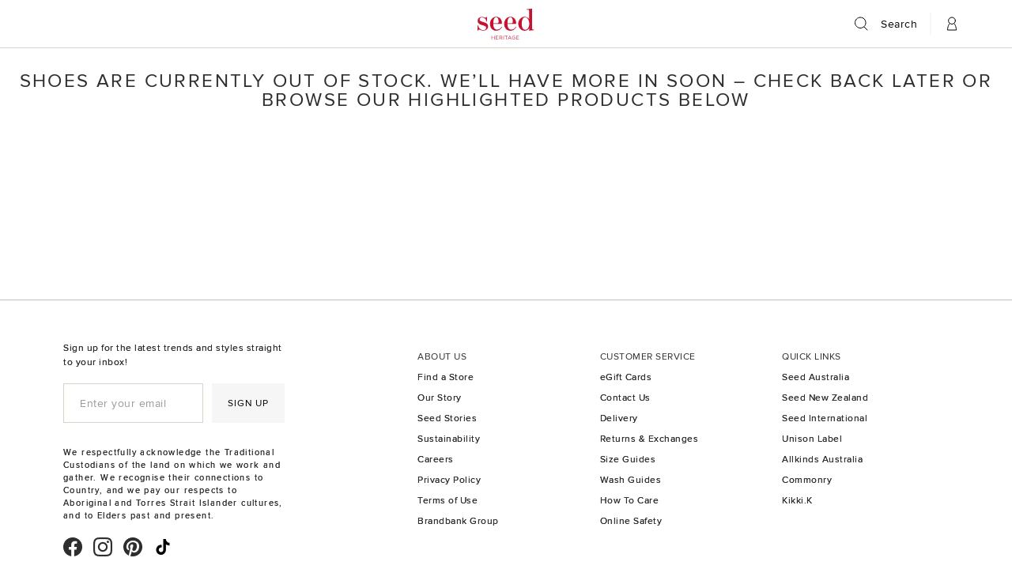

--- FILE ---
content_type: text/html;charset=UTF-8
request_url: https://www.seedheritage.com/on/demandware.store/Sites-seed-nz-Site/en_NZ/CQRecomm-Start
body_size: 1800
content:
<div class="search-recommendation-container">



<!-- CQuotient Activity Tracking (viewReco-cquotient.js) -->
<script type="text/javascript">//<!--
/* <![CDATA[ */
(function(){
try {
	if(window.CQuotient) {
		var cq_params = {};
		cq_params.cookieId = window.CQuotient.getCQCookieId();
		cq_params.userId = window.CQuotient.getCQUserId();
		cq_params.emailId = CQuotient.getCQHashedEmail();
		cq_params.loginId = CQuotient.getCQHashedLogin();
		cq_params.accumulate = true;
		cq_params.products = [{
			id: '2512085012-se',
			sku: '',
			type: 'vgroup',
			alt_id: '2512085012-TWLGHTBLUE-se'
		}];
		cq_params.recommenderName = 'more-recommendations';
		cq_params.realm = "AAZI";
		cq_params.siteId = "seed-nz";
		cq_params.instanceType = "prd";
		cq_params.locale = window.CQuotient.locale;
		cq_params.slotId = 'search-recommendation';
		cq_params.slotConfigId = 'New Slot Configuration - 2022-05-25 11:05:09';
		cq_params.slotConfigTemplate = 'slots\/recommendation\/search_recomm.isml';
		if(window.CQuotient.sendActivity)
			window.CQuotient.sendActivity( CQuotient.clientId, 'viewReco', cq_params );
		else
			window.CQuotient.activities.push( {activityType: 'viewReco', parameters: cq_params} );
	}
} catch(err) {}
})();
/* ]]> */
// -->
</script>
<script type="text/javascript">//<!--
/* <![CDATA[ (viewProduct-active_data.js) */
dw.ac._capture({id: "2512085012-TWLGHTBLUE-se", type: "recommendation"});
/* ]]> */
// -->
</script>





<div class="search-recommendation-item " data-pid="2512085012-TWLGHTBLUE-se">
<a href="/nz/p/linen-wave-scallop-mini-dress/2512085012-TWLGHTBLUE-se.html" title="Linen Wave Scallop Mini Dress"
class="search-recommendation-img">

<img class="product-thumb-image" loading="lazy" src="https://www.seedheritage.com/dw/image/v2/AAZI_PRD/on/demandware.static/-/Sites-seed-master-catalog/en_NZ/v1769726182893/images/2512085012-se/2512085012-TWLGHTBLUE-1.jpg?sw=290&amp;sh=435&amp;sm=fit" alt="Linen Wave Scallop Mini Dress  Twilight Blue  hi-res" title="Linen Wave Scallop Mini Dress  Twilight Blue" width="197" height="295"/>
</a>
<div class="search-recommendation-content">
<a href="/nz/p/linen-wave-scallop-mini-dress/2512085012-TWLGHTBLUE-se.html" title="Linen Wave Scallop Mini Dress"
class="search-recommendation-name">Linen Wave Scallop Mini Dress</a>
<span class="search-recommendation-price ">















































































































































































































































































































































<div class="product-price  ">
    
        
        <span class="price-sales">
            
                $189.90
            
        </span>
        
            
        
    
    
    
</div>







</span>
</div>
</div>





<!-- CQuotient Activity Tracking (viewReco-cquotient.js) -->
<script type="text/javascript">//<!--
/* <![CDATA[ */
(function(){
try {
	if(window.CQuotient) {
		var cq_params = {};
		cq_params.cookieId = window.CQuotient.getCQCookieId();
		cq_params.userId = window.CQuotient.getCQUserId();
		cq_params.emailId = CQuotient.getCQHashedEmail();
		cq_params.loginId = CQuotient.getCQHashedLogin();
		cq_params.accumulate = true;
		cq_params.products = [{
			id: '2601087007-se',
			sku: '',
			type: 'vgroup',
			alt_id: '2601087007-WHISPWHTE-se'
		}];
		cq_params.recommenderName = 'more-recommendations';
		cq_params.realm = "AAZI";
		cq_params.siteId = "seed-nz";
		cq_params.instanceType = "prd";
		cq_params.locale = window.CQuotient.locale;
		cq_params.slotId = 'search-recommendation';
		cq_params.slotConfigId = 'New Slot Configuration - 2022-05-25 11:05:09';
		cq_params.slotConfigTemplate = 'slots\/recommendation\/search_recomm.isml';
		if(window.CQuotient.sendActivity)
			window.CQuotient.sendActivity( CQuotient.clientId, 'viewReco', cq_params );
		else
			window.CQuotient.activities.push( {activityType: 'viewReco', parameters: cq_params} );
	}
} catch(err) {}
})();
/* ]]> */
// -->
</script>
<script type="text/javascript">//<!--
/* <![CDATA[ (viewProduct-active_data.js) */
dw.ac._capture({id: "2601087007-WHISPWHTE-se", type: "recommendation"});
/* ]]> */
// -->
</script>





<div class="search-recommendation-item " data-pid="2601087007-WHISPWHTE-se">
<a href="/nz/p/linen-barrel-leg-elasticated-pant/2601087007-WHISPWHTE-se.html" title="Linen Barrel Leg Elasticated Pant"
class="search-recommendation-img">

<img class="product-thumb-image" loading="lazy" src="https://www.seedheritage.com/dw/image/v2/AAZI_PRD/on/demandware.static/-/Sites-seed-master-catalog/en_NZ/v1769726182893/images/2601087007-se/2601087007-WHISPWHTE-1.jpg?sw=290&amp;sh=435&amp;sm=fit" alt="Linen Barrel Leg Elasticated Pant  Whisper White  hi-res" title="Linen Barrel Leg Elasticated Pant  Whisper White" width="197" height="295"/>
</a>
<div class="search-recommendation-content">
<a href="/nz/p/linen-barrel-leg-elasticated-pant/2601087007-WHISPWHTE-se.html" title="Linen Barrel Leg Elasticated Pant"
class="search-recommendation-name">Linen Barrel Leg Elasticated Pant</a>
<span class="search-recommendation-price ">















































































































































































































































































































































<div class="product-price  ">
    
        
        <span class="price-sales">
            
                $159.90
            
        </span>
        
            
        
    
    
    
</div>







</span>
</div>
</div>





<!-- CQuotient Activity Tracking (viewReco-cquotient.js) -->
<script type="text/javascript">//<!--
/* <![CDATA[ */
(function(){
try {
	if(window.CQuotient) {
		var cq_params = {};
		cq_params.cookieId = window.CQuotient.getCQCookieId();
		cq_params.userId = window.CQuotient.getCQUserId();
		cq_params.emailId = CQuotient.getCQHashedEmail();
		cq_params.loginId = CQuotient.getCQHashedLogin();
		cq_params.accumulate = true;
		cq_params.products = [{
			id: '2601087007-se',
			sku: '',
			type: 'vgroup',
			alt_id: '2601087007-BLACK-se'
		}];
		cq_params.recommenderName = 'more-recommendations';
		cq_params.realm = "AAZI";
		cq_params.siteId = "seed-nz";
		cq_params.instanceType = "prd";
		cq_params.locale = window.CQuotient.locale;
		cq_params.slotId = 'search-recommendation';
		cq_params.slotConfigId = 'New Slot Configuration - 2022-05-25 11:05:09';
		cq_params.slotConfigTemplate = 'slots\/recommendation\/search_recomm.isml';
		if(window.CQuotient.sendActivity)
			window.CQuotient.sendActivity( CQuotient.clientId, 'viewReco', cq_params );
		else
			window.CQuotient.activities.push( {activityType: 'viewReco', parameters: cq_params} );
	}
} catch(err) {}
})();
/* ]]> */
// -->
</script>
<script type="text/javascript">//<!--
/* <![CDATA[ (viewProduct-active_data.js) */
dw.ac._capture({id: "2601087007-BLACK-se", type: "recommendation"});
/* ]]> */
// -->
</script>





<div class="search-recommendation-item " data-pid="2601087007-BLACK-se">
<a href="/nz/p/linen-barrel-leg-elasticated-pant/2601087007-BLACK-se.html" title="Linen Barrel Leg Elasticated Pant"
class="search-recommendation-img">

<img class="product-thumb-image" loading="lazy" src="https://www.seedheritage.com/dw/image/v2/AAZI_PRD/on/demandware.static/-/Sites-seed-master-catalog/en_NZ/v1769726182893/images/2601087007-se/2601087007-BLACK-1.jpg?sw=290&amp;sh=435&amp;sm=fit" alt="Linen Barrel Leg Elasticated Pant  Black  hi-res" title="Linen Barrel Leg Elasticated Pant  Black" width="197" height="295"/>
</a>
<div class="search-recommendation-content">
<a href="/nz/p/linen-barrel-leg-elasticated-pant/2601087007-BLACK-se.html" title="Linen Barrel Leg Elasticated Pant"
class="search-recommendation-name">Linen Barrel Leg Elasticated Pant</a>
<span class="search-recommendation-price ">















































































































































































































































































































































<div class="product-price  ">
    
        
        <span class="price-sales">
            
                $159.90
            
        </span>
        
            
        
    
    
    
</div>







</span>
</div>
</div>





<!-- CQuotient Activity Tracking (viewReco-cquotient.js) -->
<script type="text/javascript">//<!--
/* <![CDATA[ */
(function(){
try {
	if(window.CQuotient) {
		var cq_params = {};
		cq_params.cookieId = window.CQuotient.getCQCookieId();
		cq_params.userId = window.CQuotient.getCQUserId();
		cq_params.emailId = CQuotient.getCQHashedEmail();
		cq_params.loginId = CQuotient.getCQHashedLogin();
		cq_params.accumulate = true;
		cq_params.products = [{
			id: '2601085001-se',
			sku: '',
			type: 'vgroup',
			alt_id: '2601085001-BLACK-se'
		}];
		cq_params.recommenderName = 'more-recommendations';
		cq_params.realm = "AAZI";
		cq_params.siteId = "seed-nz";
		cq_params.instanceType = "prd";
		cq_params.locale = window.CQuotient.locale;
		cq_params.slotId = 'search-recommendation';
		cq_params.slotConfigId = 'New Slot Configuration - 2022-05-25 11:05:09';
		cq_params.slotConfigTemplate = 'slots\/recommendation\/search_recomm.isml';
		if(window.CQuotient.sendActivity)
			window.CQuotient.sendActivity( CQuotient.clientId, 'viewReco', cq_params );
		else
			window.CQuotient.activities.push( {activityType: 'viewReco', parameters: cq_params} );
	}
} catch(err) {}
})();
/* ]]> */
// -->
</script>
<script type="text/javascript">//<!--
/* <![CDATA[ (viewProduct-active_data.js) */
dw.ac._capture({id: "2601085001-BLACK-se", type: "recommendation"});
/* ]]> */
// -->
</script>





<div class="search-recommendation-item " data-pid="2601085001-BLACK-se">
<a href="/nz/p/linen-v-neck-mini-dress/2601085001-BLACK-se.html" title="Linen V Neck Mini Dress"
class="search-recommendation-img">

<img class="product-thumb-image" loading="lazy" src="https://www.seedheritage.com/dw/image/v2/AAZI_PRD/on/demandware.static/-/Sites-seed-master-catalog/en_NZ/v1769726182893/images/2601085001-se/2601085001-BLACK-3.jpg?sw=290&amp;sh=435&amp;sm=fit" alt="Linen V Neck Mini Dress  Black  hi-res" title="Linen V Neck Mini Dress  Black" width="197" height="295"/>
</a>
<div class="search-recommendation-content">
<a href="/nz/p/linen-v-neck-mini-dress/2601085001-BLACK-se.html" title="Linen V Neck Mini Dress"
class="search-recommendation-name">Linen V Neck Mini Dress</a>
<span class="search-recommendation-price ">















































































































































































































































































































































<div class="product-price  ">
    
        
        <span class="price-sales">
            
                $159.90
            
        </span>
        
            
        
    
    
    
</div>







</span>
</div>
</div>





<!-- CQuotient Activity Tracking (viewReco-cquotient.js) -->
<script type="text/javascript">//<!--
/* <![CDATA[ */
(function(){
try {
	if(window.CQuotient) {
		var cq_params = {};
		cq_params.cookieId = window.CQuotient.getCQCookieId();
		cq_params.userId = window.CQuotient.getCQUserId();
		cq_params.emailId = CQuotient.getCQHashedEmail();
		cq_params.loginId = CQuotient.getCQHashedLogin();
		cq_params.accumulate = true;
		cq_params.products = [{
			id: '2602087016-se',
			sku: '',
			type: 'vgroup',
			alt_id: '2602087016-HERITAGWSH-se'
		}];
		cq_params.recommenderName = 'more-recommendations';
		cq_params.realm = "AAZI";
		cq_params.siteId = "seed-nz";
		cq_params.instanceType = "prd";
		cq_params.locale = window.CQuotient.locale;
		cq_params.slotId = 'search-recommendation';
		cq_params.slotConfigId = 'New Slot Configuration - 2022-05-25 11:05:09';
		cq_params.slotConfigTemplate = 'slots\/recommendation\/search_recomm.isml';
		if(window.CQuotient.sendActivity)
			window.CQuotient.sendActivity( CQuotient.clientId, 'viewReco', cq_params );
		else
			window.CQuotient.activities.push( {activityType: 'viewReco', parameters: cq_params} );
	}
} catch(err) {}
})();
/* ]]> */
// -->
</script>
<script type="text/javascript">//<!--
/* <![CDATA[ (viewProduct-active_data.js) */
dw.ac._capture({id: "2602087016-HERITAGWSH-se", type: "recommendation"});
/* ]]> */
// -->
</script>





<div class="search-recommendation-item " data-pid="2602087016-HERITAGWSH-se">
<a href="/nz/p/high-waisted-barrel-leg-jean/2602087016-HERITAGWSH-se.html" title="High Waisted Barrel Leg Jean"
class="search-recommendation-img">

<img class="product-thumb-image" loading="lazy" src="https://www.seedheritage.com/dw/image/v2/AAZI_PRD/on/demandware.static/-/Sites-seed-master-catalog/en_NZ/v1769726182893/images/2602087016-se/2602087016-HERITAGWSH-1.jpg?sw=290&amp;sh=435&amp;sm=fit" alt="High Waisted Barrel Leg Jean  Heritage Wash  hi-res" title="High Waisted Barrel Leg Jean  Heritage Wash" width="197" height="295"/>
</a>
<div class="search-recommendation-content">
<a href="/nz/p/high-waisted-barrel-leg-jean/2602087016-HERITAGWSH-se.html" title="High Waisted Barrel Leg Jean"
class="search-recommendation-name">High Waisted Barrel Leg Jean</a>
<span class="search-recommendation-price ">















































































































































































































































































































































<div class="product-price  ">
    
        
        <span class="price-sales">
            
                $149.90
            
        </span>
        
            
        
    
    
    
</div>







</span>
</div>
</div>





<!-- CQuotient Activity Tracking (viewReco-cquotient.js) -->
<script type="text/javascript">//<!--
/* <![CDATA[ */
(function(){
try {
	if(window.CQuotient) {
		var cq_params = {};
		cq_params.cookieId = window.CQuotient.getCQCookieId();
		cq_params.userId = window.CQuotient.getCQUserId();
		cq_params.emailId = CQuotient.getCQHashedEmail();
		cq_params.loginId = CQuotient.getCQHashedLogin();
		cq_params.accumulate = true;
		cq_params.products = [{
			id: '2601080001-se',
			sku: '',
			type: 'vgroup',
			alt_id: '2601080001-EUCALYPTUS-se'
		}];
		cq_params.recommenderName = 'more-recommendations';
		cq_params.realm = "AAZI";
		cq_params.siteId = "seed-nz";
		cq_params.instanceType = "prd";
		cq_params.locale = window.CQuotient.locale;
		cq_params.slotId = 'search-recommendation';
		cq_params.slotConfigId = 'New Slot Configuration - 2022-05-25 11:05:09';
		cq_params.slotConfigTemplate = 'slots\/recommendation\/search_recomm.isml';
		if(window.CQuotient.sendActivity)
			window.CQuotient.sendActivity( CQuotient.clientId, 'viewReco', cq_params );
		else
			window.CQuotient.activities.push( {activityType: 'viewReco', parameters: cq_params} );
	}
} catch(err) {}
})();
/* ]]> */
// -->
</script>
<script type="text/javascript">//<!--
/* <![CDATA[ (viewProduct-active_data.js) */
dw.ac._capture({id: "2601080001-EUCALYPTUS-se", type: "recommendation"});
/* ]]> */
// -->
</script>





<div class="search-recommendation-item " data-pid="2601080001-EUCALYPTUS-se">
<a href="/nz/p/linen-pocket-short/2601080001-EUCALYPTUS-se.html" title="Linen Pocket Short"
class="search-recommendation-img">

<img class="product-thumb-image" loading="lazy" src="https://www.seedheritage.com/dw/image/v2/AAZI_PRD/on/demandware.static/-/Sites-seed-master-catalog/en_NZ/v1769726182893/images/2601080001-se/2601080001-EUCALYPTUS-1.jpg?sw=290&amp;sh=435&amp;sm=fit" alt="Linen Pocket Short  Eucalyptus  hi-res" title="Linen Pocket Short  Eucalyptus" width="197" height="295"/>
</a>
<div class="search-recommendation-content">
<a href="/nz/p/linen-pocket-short/2601080001-EUCALYPTUS-se.html" title="Linen Pocket Short"
class="search-recommendation-name">Linen Pocket Short</a>
<span class="search-recommendation-price ">















































































































































































































































































































































<div class="product-price  ">
    
        
        <span class="price-sales">
            
                $149.90
            
        </span>
        
            
        
    
    
    
</div>







</span>
</div>
</div>





<!-- CQuotient Activity Tracking (viewReco-cquotient.js) -->
<script type="text/javascript">//<!--
/* <![CDATA[ */
(function(){
try {
	if(window.CQuotient) {
		var cq_params = {};
		cq_params.cookieId = window.CQuotient.getCQCookieId();
		cq_params.userId = window.CQuotient.getCQUserId();
		cq_params.emailId = CQuotient.getCQHashedEmail();
		cq_params.loginId = CQuotient.getCQHashedLogin();
		cq_params.accumulate = true;
		cq_params.products = [{
			id: '2510085001-se',
			sku: '',
			type: 'vgroup',
			alt_id: '2510085001-ICELATTE-se'
		}];
		cq_params.recommenderName = 'more-recommendations';
		cq_params.realm = "AAZI";
		cq_params.siteId = "seed-nz";
		cq_params.instanceType = "prd";
		cq_params.locale = window.CQuotient.locale;
		cq_params.slotId = 'search-recommendation';
		cq_params.slotConfigId = 'New Slot Configuration - 2022-05-25 11:05:09';
		cq_params.slotConfigTemplate = 'slots\/recommendation\/search_recomm.isml';
		if(window.CQuotient.sendActivity)
			window.CQuotient.sendActivity( CQuotient.clientId, 'viewReco', cq_params );
		else
			window.CQuotient.activities.push( {activityType: 'viewReco', parameters: cq_params} );
	}
} catch(err) {}
})();
/* ]]> */
// -->
</script>
<script type="text/javascript">//<!--
/* <![CDATA[ (viewProduct-active_data.js) */
dw.ac._capture({id: "2510085001-ICELATTE-se", type: "recommendation"});
/* ]]> */
// -->
</script>





<div class="search-recommendation-item " data-pid="2510085001-ICELATTE-se">
<a href="/nz/p/linen-short-sleeve-mini-dress/2510085001-ICELATTE-se.html" title="Linen Short Sleeve Mini Dress"
class="search-recommendation-img">

<img class="product-thumb-image" loading="lazy" src="https://www.seedheritage.com/dw/image/v2/AAZI_PRD/on/demandware.static/-/Sites-seed-master-catalog/en_NZ/v1769726182893/images/2510085001-se/2510085001-ICELATTE-1.jpg?sw=290&amp;sh=435&amp;sm=fit" alt="Linen Short Sleeve Mini Dress  Iced Latte  hi-res" title="Linen Short Sleeve Mini Dress  Iced Latte" width="197" height="295"/>
</a>
<div class="search-recommendation-content">
<a href="/nz/p/linen-short-sleeve-mini-dress/2510085001-ICELATTE-se.html" title="Linen Short Sleeve Mini Dress"
class="search-recommendation-name">Linen Short Sleeve Mini Dress</a>
<span class="search-recommendation-price ">















































































































































































































































































































































<div class="product-price  ">
    
        
            <span class="price-standard was-price">$179.90</span>
        
        <span class="price-sales">
            
                $99.90
            
        </span>
        
            
        
    
    
    
</div>







</span>
</div>
</div>





<!-- CQuotient Activity Tracking (viewReco-cquotient.js) -->
<script type="text/javascript">//<!--
/* <![CDATA[ */
(function(){
try {
	if(window.CQuotient) {
		var cq_params = {};
		cq_params.cookieId = window.CQuotient.getCQCookieId();
		cq_params.userId = window.CQuotient.getCQUserId();
		cq_params.emailId = CQuotient.getCQHashedEmail();
		cq_params.loginId = CQuotient.getCQHashedLogin();
		cq_params.accumulate = true;
		cq_params.products = [{
			id: '2511084002-se',
			sku: '',
			type: 'vgroup',
			alt_id: '2511084002-LEMONGRASS-se'
		}];
		cq_params.recommenderName = 'more-recommendations';
		cq_params.realm = "AAZI";
		cq_params.siteId = "seed-nz";
		cq_params.instanceType = "prd";
		cq_params.locale = window.CQuotient.locale;
		cq_params.slotId = 'search-recommendation';
		cq_params.slotConfigId = 'New Slot Configuration - 2022-05-25 11:05:09';
		cq_params.slotConfigTemplate = 'slots\/recommendation\/search_recomm.isml';
		if(window.CQuotient.sendActivity)
			window.CQuotient.sendActivity( CQuotient.clientId, 'viewReco', cq_params );
		else
			window.CQuotient.activities.push( {activityType: 'viewReco', parameters: cq_params} );
	}
} catch(err) {}
})();
/* ]]> */
// -->
</script>
<script type="text/javascript">//<!--
/* <![CDATA[ (viewProduct-active_data.js) */
dw.ac._capture({id: "2511084002-LEMONGRASS-se", type: "recommendation"});
/* ]]> */
// -->
</script>





<div class="search-recommendation-item " data-pid="2511084002-LEMONGRASS-se">
<a href="/nz/p/textured-polo-knit/2511084002-LEMONGRASS-se.html" title="Textured Polo Knit"
class="search-recommendation-img">

<img class="product-thumb-image" loading="lazy" src="https://www.seedheritage.com/dw/image/v2/AAZI_PRD/on/demandware.static/-/Sites-seed-master-catalog/en_NZ/v1769726182893/images/2511084002-se/2511084002-LEMONGRASS-1.jpg?sw=290&amp;sh=435&amp;sm=fit" alt="Textured Polo Knit  Lemongrass  hi-res" title="Textured Polo Knit  Lemongrass" width="197" height="295"/>
</a>
<div class="search-recommendation-content">
<a href="/nz/p/textured-polo-knit/2511084002-LEMONGRASS-se.html" title="Textured Polo Knit"
class="search-recommendation-name">Textured Polo Knit</a>
<span class="search-recommendation-price ">















































































































































































































































































































































<div class="product-price  ">
    
        
            <span class="price-standard was-price">$149.90</span>
        
        <span class="price-sales">
            
                $89.90
            
        </span>
        
            
        
    
    
    
</div>







</span>
</div>
</div>





<!-- CQuotient Activity Tracking (viewReco-cquotient.js) -->
<script type="text/javascript">//<!--
/* <![CDATA[ */
(function(){
try {
	if(window.CQuotient) {
		var cq_params = {};
		cq_params.cookieId = window.CQuotient.getCQCookieId();
		cq_params.userId = window.CQuotient.getCQUserId();
		cq_params.emailId = CQuotient.getCQHashedEmail();
		cq_params.loginId = CQuotient.getCQHashedLogin();
		cq_params.accumulate = true;
		cq_params.products = [{
			id: '2510085002-se',
			sku: '',
			type: 'vgroup',
			alt_id: '2510085002-NUTMEG-se'
		}];
		cq_params.recommenderName = 'more-recommendations';
		cq_params.realm = "AAZI";
		cq_params.siteId = "seed-nz";
		cq_params.instanceType = "prd";
		cq_params.locale = window.CQuotient.locale;
		cq_params.slotId = 'search-recommendation';
		cq_params.slotConfigId = 'New Slot Configuration - 2022-05-25 11:05:09';
		cq_params.slotConfigTemplate = 'slots\/recommendation\/search_recomm.isml';
		if(window.CQuotient.sendActivity)
			window.CQuotient.sendActivity( CQuotient.clientId, 'viewReco', cq_params );
		else
			window.CQuotient.activities.push( {activityType: 'viewReco', parameters: cq_params} );
	}
} catch(err) {}
})();
/* ]]> */
// -->
</script>
<script type="text/javascript">//<!--
/* <![CDATA[ (viewProduct-active_data.js) */
dw.ac._capture({id: "2510085002-NUTMEG-se", type: "recommendation"});
/* ]]> */
// -->
</script>





<div class="search-recommendation-item qs-visible-phone" data-pid="2510085002-NUTMEG-se">
<a href="/nz/p/linen-a-line-mini-dress/2510085002-NUTMEG-se.html" title="Linen A Line Mini Dress"
class="search-recommendation-img">

<img class="product-thumb-image" loading="lazy" src="https://www.seedheritage.com/dw/image/v2/AAZI_PRD/on/demandware.static/-/Sites-seed-master-catalog/en_NZ/v1769726182893/images/2510085002-se/2510085002-NUTMEG-2.jpg?sw=290&amp;sh=435&amp;sm=fit" alt="Linen A Line Mini Dress  Nutmeg  hi-res" title="Linen A Line Mini Dress  Nutmeg" width="197" height="295"/>
</a>
<div class="search-recommendation-content">
<a href="/nz/p/linen-a-line-mini-dress/2510085002-NUTMEG-se.html" title="Linen A Line Mini Dress"
class="search-recommendation-name">Linen A Line Mini Dress</a>
<span class="search-recommendation-price ">















































































































































































































































































































































<div class="product-price  ">
    
        
            <span class="price-standard was-price">$159.90</span>
        
        <span class="price-sales">
            
                $89.90
            
        </span>
        
            
        
    
    
    
</div>







</span>
</div>
</div>





<!-- CQuotient Activity Tracking (viewReco-cquotient.js) -->
<script type="text/javascript">//<!--
/* <![CDATA[ */
(function(){
try {
	if(window.CQuotient) {
		var cq_params = {};
		cq_params.cookieId = window.CQuotient.getCQCookieId();
		cq_params.userId = window.CQuotient.getCQUserId();
		cq_params.emailId = CQuotient.getCQHashedEmail();
		cq_params.loginId = CQuotient.getCQHashedLogin();
		cq_params.accumulate = true;
		cq_params.products = [{
			id: '2508052001-se',
			sku: '',
			type: 'vgroup',
			alt_id: '2508052001-LIGHTWASH-se'
		}];
		cq_params.recommenderName = 'more-recommendations';
		cq_params.realm = "AAZI";
		cq_params.siteId = "seed-nz";
		cq_params.instanceType = "prd";
		cq_params.locale = window.CQuotient.locale;
		cq_params.slotId = 'search-recommendation';
		cq_params.slotConfigId = 'New Slot Configuration - 2022-05-25 11:05:09';
		cq_params.slotConfigTemplate = 'slots\/recommendation\/search_recomm.isml';
		if(window.CQuotient.sendActivity)
			window.CQuotient.sendActivity( CQuotient.clientId, 'viewReco', cq_params );
		else
			window.CQuotient.activities.push( {activityType: 'viewReco', parameters: cq_params} );
	}
} catch(err) {}
})();
/* ]]> */
// -->
</script>
<script type="text/javascript">//<!--
/* <![CDATA[ (viewProduct-active_data.js) */
dw.ac._capture({id: "2508052001-LIGHTWASH-se", type: "recommendation"});
/* ]]> */
// -->
</script>





<div class="search-recommendation-item qs-visible-phone" data-pid="2508052001-LIGHTWASH-se">
<a href="/nz/p/core-logo-pinafore/2508052001-LIGHTWASH-se.html" title="Core Logo Pinafore"
class="search-recommendation-img">

<img class="product-thumb-image" loading="lazy" src="https://www.seedheritage.com/dw/image/v2/AAZI_PRD/on/demandware.static/-/Sites-seed-master-catalog/en_NZ/v1769726182893/images/2508052001-se/2508052001-LIGHTWASH-1.jpg?sw=290&amp;sh=435&amp;sm=fit" alt="Core Logo Pinafore  Light Wash  hi-res" title="Core Logo Pinafore  Light Wash" width="197" height="295"/>
</a>
<div class="search-recommendation-content">
<a href="/nz/p/core-logo-pinafore/2508052001-LIGHTWASH-se.html" title="Core Logo Pinafore"
class="search-recommendation-name">Core Logo Pinafore</a>
<span class="search-recommendation-price ">















































































































































































































































































































































<div class="product-price  ">
    
        
            <span class="price-standard was-price">$54.90</span>
        
        <span class="price-sales">
            
                $39.90
            
        </span>
        
            
        
    
    
    
</div>







</span>
</div>
</div>



</div>



--- FILE ---
content_type: text/css
request_url: https://www.seedheritage.com/on/demandware.static/Sites-seed-nz-Site/-/en_NZ/v1769726182893/css/stylesheet.css
body_size: 234
content:
.email-signup-container .social-links li{padding-right:.3em}.email-signup-container .footer-container h3{font-size:12px}.email-signup-wrapper{padding:10px;margin-bottom:150px}.email-signup-wrapper .required-indicator{font-size:12px}.email-signup-wrapper h3{text-transform:uppercase}.email-signup-wrapper .form-row{width:31%;float:left;margin:0 20px 10px 0;position:relative}@media only screen and (min-width:320px) and (max-width:750px){.email-signup-wrapper .form-row{width:100%}}.email-signup-wrapper .form-row:nth-child(3n){margin:0 0 10px 0}.email-signup-wrapper .form-row span{text-transform:uppercase}.email-signup-wrapper .form-row span.error,.email-signup-wrapper .form-row .error-message{bottom:-12px;font-size:11px;left:0;margin:0;position:absolute;text-transform:none;border:0 none;background:0 none;width:auto}.email-signup-wrapper .form-row .field-wrapper{position:relative;text-transform:uppercase}.email-signup-wrapper .form-row .input-radio{margin:10px 2% 10px 2%}.email-signup-wrapper .form-row .input-select{border:1px solid #aaa}.email-signup-wrapper .full-width{width:100%;float:left;margin:20px 0}.email-signup-wrapper .full-width .button{text-transform:uppercase}@media only screen and (min-width:320px) and (max-width:750px){.email-signup-wrapper .full-width .button{width:100%}}.privacy-checkbox{float:left}.privacy-checkbox.input-checkbox{margin:0 1% 3% 0}.registration-form-wrapper{padding:10px;min-height:550px}.registration-form-wrapper h6{font-size:11px}.show-confirmation-message{min-height:550px}.show-confirmation-message h6{font-size:11px}.error-privacy{color:#900}#emarsys-newsletter-subscription span.error{display:block;clear:both;color:#f00;text-transform:none;font-size:1.2rem;margin:0}@media (max-width:767px){#emarsys-newsletter-subscription span.error{font-size:1.4rem}}

--- FILE ---
content_type: text/css
request_url: https://tags.srv.stackadapt.com/sa.css
body_size: -11
content:
:root {
    --sa-uid: '0-ba68d2d3-f567-5937-7e60-7628d54465a1';
}

--- FILE ---
content_type: image/svg+xml
request_url: https://www.seedheritage.com/on/demandware.static/Sites-seed-nz-Site/-/en_NZ/v1769726182893/images/ic-heart-desktop.svg
body_size: 82
content:
<svg xmlns="http://www.w3.org/2000/svg" width="20" height="20" viewBox="0 0 20 20" fill="none">
<path d="M17.3666 3.41452C16.941 2.96607 16.4356 2.61034 15.8794 2.36763C15.3232 2.12492 14.727 2 14.1249 2C13.5229 2 12.9267 2.12492 12.3705 2.36763C11.8143 2.61034 11.3089 2.96607 10.8833 3.41452L9.99994 4.34476L9.1166 3.41452C8.25686 2.50912 7.0908 2.00047 5.87494 2.00047C4.65908 2.00047 3.49301 2.50912 2.63327 3.41452C1.77353 4.31992 1.29053 5.5479 1.29053 6.82833C1.29053 8.10875 1.77353 9.33674 2.63327 10.2421L3.5166 11.1724L9.99994 18L16.4833 11.1724L17.3666 10.2421C17.7924 9.79391 18.1302 9.26171 18.3607 8.67596C18.5912 8.0902 18.7098 7.46237 18.7098 6.82833C18.7098 6.19428 18.5912 5.56645 18.3607 4.9807C18.1302 4.39494 17.7924 3.86275 17.3666 3.41452V3.41452Z" stroke="black" stroke-linecap="round" stroke-linejoin="round"/>
</svg>

--- FILE ---
content_type: text/javascript; charset=utf-8
request_url: https://e.cquotient.com/recs/aazi-seed-nz/more-recommendations?callback=CQuotient._callback0&_=1769777211184&_device=mac&userId=&cookieId=ceIcqkGy8LpMCaFcCGmta7bCIr&emailId=&anchors=id%3A%3A%7C%7Csku%3A%3A%7C%7Ctype%3A%3A%7C%7Calt_id%3A%3A&slotId=search-recommendation&slotConfigId=New%20Slot%20Configuration%20-%202022-05-25%2011%3A05%3A09&slotConfigTemplate=slots%2Frecommendation%2Fsearch_recomm.isml&ccver=1.03&realm=AAZI&siteId=seed-nz&instanceType=prd&v=v3.1.3&json=%7B%22userId%22%3A%22%22%2C%22cookieId%22%3A%22ceIcqkGy8LpMCaFcCGmta7bCIr%22%2C%22emailId%22%3A%22%22%2C%22anchors%22%3A%5B%7B%22id%22%3A%22%22%2C%22sku%22%3A%22%22%2C%22type%22%3A%22%22%2C%22alt_id%22%3A%22%22%7D%5D%2C%22slotId%22%3A%22search-recommendation%22%2C%22slotConfigId%22%3A%22New%20Slot%20Configuration%20-%202022-05-25%2011%3A05%3A09%22%2C%22slotConfigTemplate%22%3A%22slots%2Frecommendation%2Fsearch_recomm.isml%22%2C%22ccver%22%3A%221.03%22%2C%22realm%22%3A%22AAZI%22%2C%22siteId%22%3A%22seed-nz%22%2C%22instanceType%22%3A%22prd%22%2C%22v%22%3A%22v3.1.3%22%7D
body_size: 687
content:
/**/ typeof CQuotient._callback0 === 'function' && CQuotient._callback0({"more-recommendations":{"displayMessage":"more-recommendations","recs":[{"id":"2512085012-TWLGHTBLUE-se","product_name":"Linen Wave Scallop Mini Dress","image_url":"https://www.seedheritage.com/dw/image/v2/AAZI_PRD/on/demandware.static/-/Sites-seed-master-catalog/en_NZ/v1769659196830/images/2512085012-se/2512085012-TWLGHTBLUE-4.jpg","product_url":"https://www.seedheritage.com/nz/p/linen-wave-scallop-mini-dress/2512085012-TWLGHTBLUE-se.html"},{"id":"2601087007-WHISPWHTE-se","product_name":"Linen Barrel Leg Elasticated Pant","image_url":"https://www.seedheritage.com/dw/image/v2/AAZI_PRD/on/demandware.static/-/Sites-seed-master-catalog/en_NZ/v1769659196830/images/2601087007-se/2601087007-WHISPWHTE-1.jpg","product_url":"https://www.seedheritage.com/nz/p/linen-barrel-leg-elasticated-pant/2601087007-WHISPWHTE-se.html"},{"id":"2601087007-BLACK-se","product_name":"Linen Barrel Leg Elasticated Pant","image_url":"https://www.seedheritage.com/dw/image/v2/AAZI_PRD/on/demandware.static/-/Sites-seed-master-catalog/en_NZ/v1769659196830/images/2601087007-se/2601087007-BLACK-3.jpg","product_url":"https://www.seedheritage.com/nz/p/linen-barrel-leg-elasticated-pant/2601087007-BLACK-se.html"},{"id":"2601085001-BLACK-se","product_name":"Linen V Neck Mini Dress","image_url":"https://www.seedheritage.com/dw/image/v2/AAZI_PRD/on/demandware.static/-/Sites-seed-master-catalog/en_NZ/v1769659196830/images/2601085001-se/2601085001-BLACK-4.jpg","product_url":"https://www.seedheritage.com/nz/p/linen-v-neck-mini-dress/2601085001-BLACK-se.html"},{"id":"2602087016-HERITAGWSH-se","product_name":"High Waisted Barrel Leg Jean","image_url":"https://www.seedheritage.com/dw/image/v2/AAZI_PRD/on/demandware.static/-/Sites-seed-master-catalog/en_NZ/v1769659196830/images/2602087016-se/2602087016-HERITAGWSH-1.jpg","product_url":"https://www.seedheritage.com/nz/p/high-waisted-barrel-leg-jean/2602087016-HERITAGWSH-se.html"},{"id":"2601080001-EUCALYPTUS-se","product_name":"Linen Pocket Short","image_url":"https://www.seedheritage.com/dw/image/v2/AAZI_PRD/on/demandware.static/-/Sites-seed-master-catalog/en_NZ/v1769659196830/images/2601080001-se/2601080001-EUCALYPTUS-3.jpg","product_url":"https://www.seedheritage.com/nz/p/linen-pocket-short/2601080001-EUCALYPTUS-se.html"},{"id":"2510085001-ICELATTE-se","product_name":"Linen Short Sleeve Mini Dress","image_url":"https://www.seedheritage.com/dw/image/v2/AAZI_PRD/on/demandware.static/-/Sites-seed-master-catalog/en_NZ/v1769659196830/images/2510085001-se/2510085001-ICELATTE-4.jpg","product_url":"https://www.seedheritage.com/nz/p/linen-short-sleeve-mini-dress/2510085001-ICELATTE-se.html"},{"id":"2511084002-LEMONGRASS-se","product_name":"Textured Polo Knit","image_url":"https://www.seedheritage.com/dw/image/v2/AAZI_PRD/on/demandware.static/-/Sites-seed-master-catalog/en_NZ/v1769659196830/images/2511084002-se/2511084002-LEMONGRASS-2.jpg","product_url":"https://www.seedheritage.com/nz/p/textured-polo-knit/2511084002-LEMONGRASS-se.html"},{"id":"2510085002-NUTMEG-se","product_name":"Linen A Line Mini Dress","image_url":"https://www.seedheritage.com/dw/image/v2/AAZI_PRD/on/demandware.static/-/Sites-seed-master-catalog/en_NZ/v1769659196830/images/2510085002-se/2510085002-NUTMEG-1.jpg","product_url":"https://www.seedheritage.com/nz/p/linen-a-line-mini-dress/2510085002-NUTMEG-se.html"},{"id":"2508052001-LIGHTWASH-se","product_name":"Core Logo Pinafore","image_url":"https://www.seedheritage.com/dw/image/v2/AAZI_PRD/on/demandware.static/-/Sites-seed-master-catalog/en_NZ/v1769659196830/images/2508052001-se/2508052001-LIGHTWASH-1.jpg","product_url":"https://www.seedheritage.com/nz/p/core-logo-pinafore/2508052001-LIGHTWASH-se.html"}],"recoUUID":"7a6609ee-edec-4626-ac8c-5bac84d89a30"}});

--- FILE ---
content_type: image/svg+xml
request_url: https://www.seedheritage.com/on/demandware.static/Sites-seed-nz-Site/-/en_NZ/v1769726182893/images/ic-pin-desktop.svg
body_size: -56
content:
<svg xmlns="http://www.w3.org/2000/svg" width="20" height="20" viewBox="0 0 20 20" fill="none">
<path d="M16.5909 8.54545C16.5909 13.6364 10.0455 18 10.0455 18C10.0455 18 3.5 13.6364 3.5 8.54545C3.5 6.80949 4.18961 5.14463 5.41712 3.91712C6.64463 2.68961 8.30949 2 10.0455 2C11.7814 2 13.4463 2.68961 14.6738 3.91712C15.9013 5.14463 16.5909 6.80949 16.5909 8.54545Z" stroke="black" stroke-linecap="round" stroke-linejoin="round"/>
<path d="M10 10.5C11.1046 10.5 12 9.60457 12 8.5C12 7.39543 11.1046 6.5 10 6.5C8.89543 6.5 8 7.39543 8 8.5C8 9.60457 8.89543 10.5 10 10.5Z" stroke="black" stroke-linecap="round" stroke-linejoin="round"/>
</svg>

--- FILE ---
content_type: text/plain; charset=utf-8
request_url: https://tags.srv.stackadapt.com/saq_pxl?uid=tKfAN2nXKJvVWVL9BgU_YQ&is_js=true&landing_url=https%3A%2F%2Fwww.seedheritage.com%2Fnz%2Fnew-arrivals%2Fboy%2Fshoes%2F&t=No%20Search%20Results%20%7C%20Seed%20Heritage%20NZ&tip=ZV9CCyxS7V2xQoviQ2CKB3niduVQuoi_NoiGEwFSWFc&host=https%3A%2F%2Fwww.seedheritage.com&l_src=&l_src_d=&u_src=&u_src_d=&shop=false&sa-user-id-v3=s%253AAQAKIOAQAxsb15bfumx6nv1OC9zIVbZO4HG8_1cFNt9FvJohELcBGAQgutDyywYwAToE_kXKCEIEK9f5mg.QG%252Fe0IarvXkP52fBB%252FfT3owd%252BmpFZDkeUS6H67jY7SE&sa-user-id-v2=s%253AumjS0_VnWTd-YHYo1URloRLebXQ.rQ6%252FC0SSLTtVylAcwe8uIdavU%252F4CUfkrgZ9itIERUOE&sa-user-id=s%253A0-ba68d2d3-f567-5937-7e60-7628d54465a1.T%252FG8NNgLsyguArTRveZSwqOQbMWcWGEGs4VMFkOd%252BSQ
body_size: 61
content:
{"conversion_tracker_uids":["eV9HVjjM0vMQtFqLLd7BVu"],"retargeting_tracker_uids":["4x00VKwGJIu5gTno92iCE4"],"lookalike_tracker_uids":["36HtGa6iPNTHM4jxd1vvqb"]}

--- FILE ---
content_type: text/javascript; charset=utf-8
request_url: https://p.cquotient.com/pebble?tla=aazi-seed-nz&activityType=viewReco&callback=CQuotient._act_callback2&cookieId=ceIcqkGy8LpMCaFcCGmta7bCIr&userId=&emailId=&products=id%3A%3A2512085012-se%7C%7Csku%3A%3A%7C%7Ctype%3A%3Avgroup%7C%7Calt_id%3A%3A2512085012-TWLGHTBLUE-se%3B%3Bid%3A%3A2601087007-se%7C%7Csku%3A%3A%7C%7Ctype%3A%3Avgroup%7C%7Calt_id%3A%3A2601087007-WHISPWHTE-se%3B%3Bid%3A%3A2601087007-se%7C%7Csku%3A%3A%7C%7Ctype%3A%3Avgroup%7C%7Calt_id%3A%3A2601087007-BLACK-se%3B%3Bid%3A%3A2601085001-se%7C%7Csku%3A%3A%7C%7Ctype%3A%3Avgroup%7C%7Calt_id%3A%3A2601085001-BLACK-se%3B%3Bid%3A%3A2602087016-se%7C%7Csku%3A%3A%7C%7Ctype%3A%3Avgroup%7C%7Calt_id%3A%3A2602087016-HERITAGWSH-se%3B%3Bid%3A%3A2601080001-se%7C%7Csku%3A%3A%7C%7Ctype%3A%3Avgroup%7C%7Calt_id%3A%3A2601080001-EUCALYPTUS-se%3B%3Bid%3A%3A2510085001-se%7C%7Csku%3A%3A%7C%7Ctype%3A%3Avgroup%7C%7Calt_id%3A%3A2510085001-ICELATTE-se%3B%3Bid%3A%3A2511084002-se%7C%7Csku%3A%3A%7C%7Ctype%3A%3Avgroup%7C%7Calt_id%3A%3A2511084002-LEMONGRASS-se%3B%3Bid%3A%3A2510085002-se%7C%7Csku%3A%3A%7C%7Ctype%3A%3Avgroup%7C%7Calt_id%3A%3A2510085002-NUTMEG-se%3B%3Bid%3A%3A2508052001-se%7C%7Csku%3A%3A%7C%7Ctype%3A%3Avgroup%7C%7Calt_id%3A%3A2508052001-LIGHTWASH-se&recommenderName=more-recommendations&realm=AAZI&siteId=seed-nz&instanceType=prd&locale=en_NZ&slotId=search-recommendation&slotConfigId=New%20Slot%20Configuration%20-%202022-05-25%2011%3A05%3A09&slotConfigTemplate=slots%2Frecommendation%2Fsearch_recomm.isml&viewRecoRoundtrip=1479&anchors=&__recoUUID=7a6609ee-edec-4626-ac8c-5bac84d89a30&referrer=&currentLocation=https%3A%2F%2Fwww.seedheritage.com%2Fnz%2Fnew-arrivals%2Fboy%2Fshoes%2F&__cq_uuid=ceIcqkGy8LpMCaFcCGmta7bCIr&__cq_seg=0~0.00!1~0.00!2~0.00!3~0.00!4~0.00!5~0.00!6~0.00!7~0.00!8~0.00!9~0.00&__fbp=fb.1.1769777211746.718081889695185697&ls=true&_=1769777213748&v=v3.1.3&fbPixelId=__UNKNOWN__
body_size: 161
content:
/**/ typeof CQuotient._act_callback2 === 'function' && CQuotient._act_callback2([{"k":"__cq_uuid","v":"ceIcqkGy8LpMCaFcCGmta7bCIr","m":34128000}]);

--- FILE ---
content_type: text/javascript; charset=utf-8
request_url: https://p.cquotient.com/pebble?tla=aazi-seed-nz&activityType=viewPage&callback=CQuotient._act_callback1&cookieId=ceIcqkGy8LpMCaFcCGmta7bCIr&realm=AAZI&siteId=seed-nz&instanceType=prd&referrer=&currentLocation=https%3A%2F%2Fwww.seedheritage.com%2Fnz%2Fnew-arrivals%2Fboy%2Fshoes%2F&__fbp=fb.1.1769777211746.718081889695185697&ls=true&_=1769777212389&v=v3.1.3&fbPixelId=__UNKNOWN__&json=%7B%22cookieId%22%3A%22ceIcqkGy8LpMCaFcCGmta7bCIr%22%2C%22realm%22%3A%22AAZI%22%2C%22siteId%22%3A%22seed-nz%22%2C%22instanceType%22%3A%22prd%22%2C%22referrer%22%3A%22%22%2C%22currentLocation%22%3A%22https%3A%2F%2Fwww.seedheritage.com%2Fnz%2Fnew-arrivals%2Fboy%2Fshoes%2F%22%2C%22__fbp%22%3A%22fb.1.1769777211746.718081889695185697%22%2C%22ls%22%3Atrue%2C%22_%22%3A1769777212389%2C%22v%22%3A%22v3.1.3%22%2C%22fbPixelId%22%3A%22__UNKNOWN__%22%7D
body_size: 267
content:
/**/ typeof CQuotient._act_callback1 === 'function' && CQuotient._act_callback1([{"k":"__cq_uuid","v":"ceIcqkGy8LpMCaFcCGmta7bCIr","m":34128000},{"k":"__cq_seg","v":"0~0.00!1~0.00!2~0.00!3~0.00!4~0.00!5~0.00!6~0.00!7~0.00!8~0.00!9~0.00","m":2592000}]);

--- FILE ---
content_type: image/svg+xml
request_url: https://www.seedheritage.com/on/demandware.static/Sites-seed-nz-Site/-/en_NZ/v1769726182893/images/ic-menu-burger.svg
body_size: -3
content:
<svg width="28" height="28" viewBox="0 0 28 28" fill="none" xmlns="http://www.w3.org/2000/svg">
<path fill-rule="evenodd" clip-rule="evenodd" d="M2 7C2 6.44772 2.53726 6 3.2 6H24.8C25.4627 6 26 6.44772 26 7C26 7.55228 25.4627 8 24.8 8H3.2C2.53726 8 2 7.55228 2 7Z" fill="#231F20"/>
<path fill-rule="evenodd" clip-rule="evenodd" d="M2 14C2 13.4477 2.53726 13 3.2 13H24.8C25.4627 13 26 13.4477 26 14C26 14.5523 25.4627 15 24.8 15H3.2C2.53726 15 2 14.5523 2 14Z" fill="#231F20"/>
<path fill-rule="evenodd" clip-rule="evenodd" d="M2 21C2 20.4477 2.53726 20 3.2 20H24.8C25.4627 20 26 20.4477 26 21C26 21.5523 25.4627 22 24.8 22H3.2C2.53726 22 2 21.5523 2 21Z" fill="#231F20"/>
</svg>
